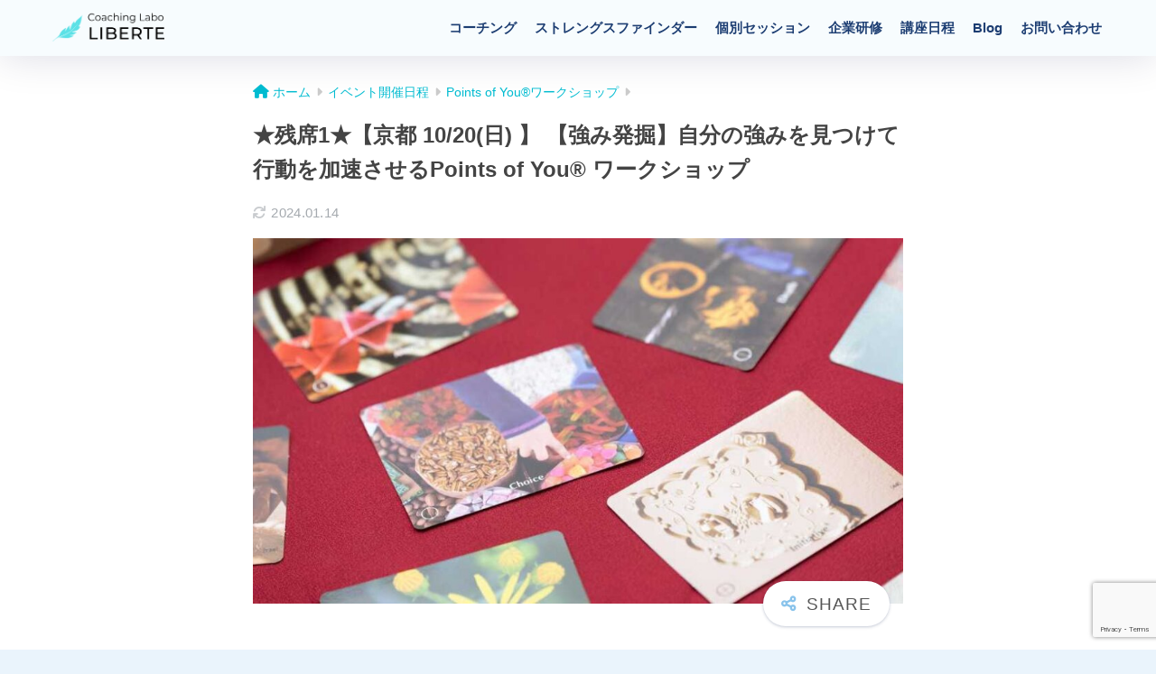

--- FILE ---
content_type: text/html; charset=utf-8
request_url: https://www.google.com/recaptcha/api2/anchor?ar=1&k=6Lds1zAqAAAAAG97oaqQnUq-oJ67ZjaJWQh_KuNG&co=aHR0cHM6Ly9jb2FjaC1saWJlcnRlLmNvbTo0NDM.&hl=en&v=PoyoqOPhxBO7pBk68S4YbpHZ&size=invisible&anchor-ms=20000&execute-ms=30000&cb=p7mgjetmlxja
body_size: 48441
content:
<!DOCTYPE HTML><html dir="ltr" lang="en"><head><meta http-equiv="Content-Type" content="text/html; charset=UTF-8">
<meta http-equiv="X-UA-Compatible" content="IE=edge">
<title>reCAPTCHA</title>
<style type="text/css">
/* cyrillic-ext */
@font-face {
  font-family: 'Roboto';
  font-style: normal;
  font-weight: 400;
  font-stretch: 100%;
  src: url(//fonts.gstatic.com/s/roboto/v48/KFO7CnqEu92Fr1ME7kSn66aGLdTylUAMa3GUBHMdazTgWw.woff2) format('woff2');
  unicode-range: U+0460-052F, U+1C80-1C8A, U+20B4, U+2DE0-2DFF, U+A640-A69F, U+FE2E-FE2F;
}
/* cyrillic */
@font-face {
  font-family: 'Roboto';
  font-style: normal;
  font-weight: 400;
  font-stretch: 100%;
  src: url(//fonts.gstatic.com/s/roboto/v48/KFO7CnqEu92Fr1ME7kSn66aGLdTylUAMa3iUBHMdazTgWw.woff2) format('woff2');
  unicode-range: U+0301, U+0400-045F, U+0490-0491, U+04B0-04B1, U+2116;
}
/* greek-ext */
@font-face {
  font-family: 'Roboto';
  font-style: normal;
  font-weight: 400;
  font-stretch: 100%;
  src: url(//fonts.gstatic.com/s/roboto/v48/KFO7CnqEu92Fr1ME7kSn66aGLdTylUAMa3CUBHMdazTgWw.woff2) format('woff2');
  unicode-range: U+1F00-1FFF;
}
/* greek */
@font-face {
  font-family: 'Roboto';
  font-style: normal;
  font-weight: 400;
  font-stretch: 100%;
  src: url(//fonts.gstatic.com/s/roboto/v48/KFO7CnqEu92Fr1ME7kSn66aGLdTylUAMa3-UBHMdazTgWw.woff2) format('woff2');
  unicode-range: U+0370-0377, U+037A-037F, U+0384-038A, U+038C, U+038E-03A1, U+03A3-03FF;
}
/* math */
@font-face {
  font-family: 'Roboto';
  font-style: normal;
  font-weight: 400;
  font-stretch: 100%;
  src: url(//fonts.gstatic.com/s/roboto/v48/KFO7CnqEu92Fr1ME7kSn66aGLdTylUAMawCUBHMdazTgWw.woff2) format('woff2');
  unicode-range: U+0302-0303, U+0305, U+0307-0308, U+0310, U+0312, U+0315, U+031A, U+0326-0327, U+032C, U+032F-0330, U+0332-0333, U+0338, U+033A, U+0346, U+034D, U+0391-03A1, U+03A3-03A9, U+03B1-03C9, U+03D1, U+03D5-03D6, U+03F0-03F1, U+03F4-03F5, U+2016-2017, U+2034-2038, U+203C, U+2040, U+2043, U+2047, U+2050, U+2057, U+205F, U+2070-2071, U+2074-208E, U+2090-209C, U+20D0-20DC, U+20E1, U+20E5-20EF, U+2100-2112, U+2114-2115, U+2117-2121, U+2123-214F, U+2190, U+2192, U+2194-21AE, U+21B0-21E5, U+21F1-21F2, U+21F4-2211, U+2213-2214, U+2216-22FF, U+2308-230B, U+2310, U+2319, U+231C-2321, U+2336-237A, U+237C, U+2395, U+239B-23B7, U+23D0, U+23DC-23E1, U+2474-2475, U+25AF, U+25B3, U+25B7, U+25BD, U+25C1, U+25CA, U+25CC, U+25FB, U+266D-266F, U+27C0-27FF, U+2900-2AFF, U+2B0E-2B11, U+2B30-2B4C, U+2BFE, U+3030, U+FF5B, U+FF5D, U+1D400-1D7FF, U+1EE00-1EEFF;
}
/* symbols */
@font-face {
  font-family: 'Roboto';
  font-style: normal;
  font-weight: 400;
  font-stretch: 100%;
  src: url(//fonts.gstatic.com/s/roboto/v48/KFO7CnqEu92Fr1ME7kSn66aGLdTylUAMaxKUBHMdazTgWw.woff2) format('woff2');
  unicode-range: U+0001-000C, U+000E-001F, U+007F-009F, U+20DD-20E0, U+20E2-20E4, U+2150-218F, U+2190, U+2192, U+2194-2199, U+21AF, U+21E6-21F0, U+21F3, U+2218-2219, U+2299, U+22C4-22C6, U+2300-243F, U+2440-244A, U+2460-24FF, U+25A0-27BF, U+2800-28FF, U+2921-2922, U+2981, U+29BF, U+29EB, U+2B00-2BFF, U+4DC0-4DFF, U+FFF9-FFFB, U+10140-1018E, U+10190-1019C, U+101A0, U+101D0-101FD, U+102E0-102FB, U+10E60-10E7E, U+1D2C0-1D2D3, U+1D2E0-1D37F, U+1F000-1F0FF, U+1F100-1F1AD, U+1F1E6-1F1FF, U+1F30D-1F30F, U+1F315, U+1F31C, U+1F31E, U+1F320-1F32C, U+1F336, U+1F378, U+1F37D, U+1F382, U+1F393-1F39F, U+1F3A7-1F3A8, U+1F3AC-1F3AF, U+1F3C2, U+1F3C4-1F3C6, U+1F3CA-1F3CE, U+1F3D4-1F3E0, U+1F3ED, U+1F3F1-1F3F3, U+1F3F5-1F3F7, U+1F408, U+1F415, U+1F41F, U+1F426, U+1F43F, U+1F441-1F442, U+1F444, U+1F446-1F449, U+1F44C-1F44E, U+1F453, U+1F46A, U+1F47D, U+1F4A3, U+1F4B0, U+1F4B3, U+1F4B9, U+1F4BB, U+1F4BF, U+1F4C8-1F4CB, U+1F4D6, U+1F4DA, U+1F4DF, U+1F4E3-1F4E6, U+1F4EA-1F4ED, U+1F4F7, U+1F4F9-1F4FB, U+1F4FD-1F4FE, U+1F503, U+1F507-1F50B, U+1F50D, U+1F512-1F513, U+1F53E-1F54A, U+1F54F-1F5FA, U+1F610, U+1F650-1F67F, U+1F687, U+1F68D, U+1F691, U+1F694, U+1F698, U+1F6AD, U+1F6B2, U+1F6B9-1F6BA, U+1F6BC, U+1F6C6-1F6CF, U+1F6D3-1F6D7, U+1F6E0-1F6EA, U+1F6F0-1F6F3, U+1F6F7-1F6FC, U+1F700-1F7FF, U+1F800-1F80B, U+1F810-1F847, U+1F850-1F859, U+1F860-1F887, U+1F890-1F8AD, U+1F8B0-1F8BB, U+1F8C0-1F8C1, U+1F900-1F90B, U+1F93B, U+1F946, U+1F984, U+1F996, U+1F9E9, U+1FA00-1FA6F, U+1FA70-1FA7C, U+1FA80-1FA89, U+1FA8F-1FAC6, U+1FACE-1FADC, U+1FADF-1FAE9, U+1FAF0-1FAF8, U+1FB00-1FBFF;
}
/* vietnamese */
@font-face {
  font-family: 'Roboto';
  font-style: normal;
  font-weight: 400;
  font-stretch: 100%;
  src: url(//fonts.gstatic.com/s/roboto/v48/KFO7CnqEu92Fr1ME7kSn66aGLdTylUAMa3OUBHMdazTgWw.woff2) format('woff2');
  unicode-range: U+0102-0103, U+0110-0111, U+0128-0129, U+0168-0169, U+01A0-01A1, U+01AF-01B0, U+0300-0301, U+0303-0304, U+0308-0309, U+0323, U+0329, U+1EA0-1EF9, U+20AB;
}
/* latin-ext */
@font-face {
  font-family: 'Roboto';
  font-style: normal;
  font-weight: 400;
  font-stretch: 100%;
  src: url(//fonts.gstatic.com/s/roboto/v48/KFO7CnqEu92Fr1ME7kSn66aGLdTylUAMa3KUBHMdazTgWw.woff2) format('woff2');
  unicode-range: U+0100-02BA, U+02BD-02C5, U+02C7-02CC, U+02CE-02D7, U+02DD-02FF, U+0304, U+0308, U+0329, U+1D00-1DBF, U+1E00-1E9F, U+1EF2-1EFF, U+2020, U+20A0-20AB, U+20AD-20C0, U+2113, U+2C60-2C7F, U+A720-A7FF;
}
/* latin */
@font-face {
  font-family: 'Roboto';
  font-style: normal;
  font-weight: 400;
  font-stretch: 100%;
  src: url(//fonts.gstatic.com/s/roboto/v48/KFO7CnqEu92Fr1ME7kSn66aGLdTylUAMa3yUBHMdazQ.woff2) format('woff2');
  unicode-range: U+0000-00FF, U+0131, U+0152-0153, U+02BB-02BC, U+02C6, U+02DA, U+02DC, U+0304, U+0308, U+0329, U+2000-206F, U+20AC, U+2122, U+2191, U+2193, U+2212, U+2215, U+FEFF, U+FFFD;
}
/* cyrillic-ext */
@font-face {
  font-family: 'Roboto';
  font-style: normal;
  font-weight: 500;
  font-stretch: 100%;
  src: url(//fonts.gstatic.com/s/roboto/v48/KFO7CnqEu92Fr1ME7kSn66aGLdTylUAMa3GUBHMdazTgWw.woff2) format('woff2');
  unicode-range: U+0460-052F, U+1C80-1C8A, U+20B4, U+2DE0-2DFF, U+A640-A69F, U+FE2E-FE2F;
}
/* cyrillic */
@font-face {
  font-family: 'Roboto';
  font-style: normal;
  font-weight: 500;
  font-stretch: 100%;
  src: url(//fonts.gstatic.com/s/roboto/v48/KFO7CnqEu92Fr1ME7kSn66aGLdTylUAMa3iUBHMdazTgWw.woff2) format('woff2');
  unicode-range: U+0301, U+0400-045F, U+0490-0491, U+04B0-04B1, U+2116;
}
/* greek-ext */
@font-face {
  font-family: 'Roboto';
  font-style: normal;
  font-weight: 500;
  font-stretch: 100%;
  src: url(//fonts.gstatic.com/s/roboto/v48/KFO7CnqEu92Fr1ME7kSn66aGLdTylUAMa3CUBHMdazTgWw.woff2) format('woff2');
  unicode-range: U+1F00-1FFF;
}
/* greek */
@font-face {
  font-family: 'Roboto';
  font-style: normal;
  font-weight: 500;
  font-stretch: 100%;
  src: url(//fonts.gstatic.com/s/roboto/v48/KFO7CnqEu92Fr1ME7kSn66aGLdTylUAMa3-UBHMdazTgWw.woff2) format('woff2');
  unicode-range: U+0370-0377, U+037A-037F, U+0384-038A, U+038C, U+038E-03A1, U+03A3-03FF;
}
/* math */
@font-face {
  font-family: 'Roboto';
  font-style: normal;
  font-weight: 500;
  font-stretch: 100%;
  src: url(//fonts.gstatic.com/s/roboto/v48/KFO7CnqEu92Fr1ME7kSn66aGLdTylUAMawCUBHMdazTgWw.woff2) format('woff2');
  unicode-range: U+0302-0303, U+0305, U+0307-0308, U+0310, U+0312, U+0315, U+031A, U+0326-0327, U+032C, U+032F-0330, U+0332-0333, U+0338, U+033A, U+0346, U+034D, U+0391-03A1, U+03A3-03A9, U+03B1-03C9, U+03D1, U+03D5-03D6, U+03F0-03F1, U+03F4-03F5, U+2016-2017, U+2034-2038, U+203C, U+2040, U+2043, U+2047, U+2050, U+2057, U+205F, U+2070-2071, U+2074-208E, U+2090-209C, U+20D0-20DC, U+20E1, U+20E5-20EF, U+2100-2112, U+2114-2115, U+2117-2121, U+2123-214F, U+2190, U+2192, U+2194-21AE, U+21B0-21E5, U+21F1-21F2, U+21F4-2211, U+2213-2214, U+2216-22FF, U+2308-230B, U+2310, U+2319, U+231C-2321, U+2336-237A, U+237C, U+2395, U+239B-23B7, U+23D0, U+23DC-23E1, U+2474-2475, U+25AF, U+25B3, U+25B7, U+25BD, U+25C1, U+25CA, U+25CC, U+25FB, U+266D-266F, U+27C0-27FF, U+2900-2AFF, U+2B0E-2B11, U+2B30-2B4C, U+2BFE, U+3030, U+FF5B, U+FF5D, U+1D400-1D7FF, U+1EE00-1EEFF;
}
/* symbols */
@font-face {
  font-family: 'Roboto';
  font-style: normal;
  font-weight: 500;
  font-stretch: 100%;
  src: url(//fonts.gstatic.com/s/roboto/v48/KFO7CnqEu92Fr1ME7kSn66aGLdTylUAMaxKUBHMdazTgWw.woff2) format('woff2');
  unicode-range: U+0001-000C, U+000E-001F, U+007F-009F, U+20DD-20E0, U+20E2-20E4, U+2150-218F, U+2190, U+2192, U+2194-2199, U+21AF, U+21E6-21F0, U+21F3, U+2218-2219, U+2299, U+22C4-22C6, U+2300-243F, U+2440-244A, U+2460-24FF, U+25A0-27BF, U+2800-28FF, U+2921-2922, U+2981, U+29BF, U+29EB, U+2B00-2BFF, U+4DC0-4DFF, U+FFF9-FFFB, U+10140-1018E, U+10190-1019C, U+101A0, U+101D0-101FD, U+102E0-102FB, U+10E60-10E7E, U+1D2C0-1D2D3, U+1D2E0-1D37F, U+1F000-1F0FF, U+1F100-1F1AD, U+1F1E6-1F1FF, U+1F30D-1F30F, U+1F315, U+1F31C, U+1F31E, U+1F320-1F32C, U+1F336, U+1F378, U+1F37D, U+1F382, U+1F393-1F39F, U+1F3A7-1F3A8, U+1F3AC-1F3AF, U+1F3C2, U+1F3C4-1F3C6, U+1F3CA-1F3CE, U+1F3D4-1F3E0, U+1F3ED, U+1F3F1-1F3F3, U+1F3F5-1F3F7, U+1F408, U+1F415, U+1F41F, U+1F426, U+1F43F, U+1F441-1F442, U+1F444, U+1F446-1F449, U+1F44C-1F44E, U+1F453, U+1F46A, U+1F47D, U+1F4A3, U+1F4B0, U+1F4B3, U+1F4B9, U+1F4BB, U+1F4BF, U+1F4C8-1F4CB, U+1F4D6, U+1F4DA, U+1F4DF, U+1F4E3-1F4E6, U+1F4EA-1F4ED, U+1F4F7, U+1F4F9-1F4FB, U+1F4FD-1F4FE, U+1F503, U+1F507-1F50B, U+1F50D, U+1F512-1F513, U+1F53E-1F54A, U+1F54F-1F5FA, U+1F610, U+1F650-1F67F, U+1F687, U+1F68D, U+1F691, U+1F694, U+1F698, U+1F6AD, U+1F6B2, U+1F6B9-1F6BA, U+1F6BC, U+1F6C6-1F6CF, U+1F6D3-1F6D7, U+1F6E0-1F6EA, U+1F6F0-1F6F3, U+1F6F7-1F6FC, U+1F700-1F7FF, U+1F800-1F80B, U+1F810-1F847, U+1F850-1F859, U+1F860-1F887, U+1F890-1F8AD, U+1F8B0-1F8BB, U+1F8C0-1F8C1, U+1F900-1F90B, U+1F93B, U+1F946, U+1F984, U+1F996, U+1F9E9, U+1FA00-1FA6F, U+1FA70-1FA7C, U+1FA80-1FA89, U+1FA8F-1FAC6, U+1FACE-1FADC, U+1FADF-1FAE9, U+1FAF0-1FAF8, U+1FB00-1FBFF;
}
/* vietnamese */
@font-face {
  font-family: 'Roboto';
  font-style: normal;
  font-weight: 500;
  font-stretch: 100%;
  src: url(//fonts.gstatic.com/s/roboto/v48/KFO7CnqEu92Fr1ME7kSn66aGLdTylUAMa3OUBHMdazTgWw.woff2) format('woff2');
  unicode-range: U+0102-0103, U+0110-0111, U+0128-0129, U+0168-0169, U+01A0-01A1, U+01AF-01B0, U+0300-0301, U+0303-0304, U+0308-0309, U+0323, U+0329, U+1EA0-1EF9, U+20AB;
}
/* latin-ext */
@font-face {
  font-family: 'Roboto';
  font-style: normal;
  font-weight: 500;
  font-stretch: 100%;
  src: url(//fonts.gstatic.com/s/roboto/v48/KFO7CnqEu92Fr1ME7kSn66aGLdTylUAMa3KUBHMdazTgWw.woff2) format('woff2');
  unicode-range: U+0100-02BA, U+02BD-02C5, U+02C7-02CC, U+02CE-02D7, U+02DD-02FF, U+0304, U+0308, U+0329, U+1D00-1DBF, U+1E00-1E9F, U+1EF2-1EFF, U+2020, U+20A0-20AB, U+20AD-20C0, U+2113, U+2C60-2C7F, U+A720-A7FF;
}
/* latin */
@font-face {
  font-family: 'Roboto';
  font-style: normal;
  font-weight: 500;
  font-stretch: 100%;
  src: url(//fonts.gstatic.com/s/roboto/v48/KFO7CnqEu92Fr1ME7kSn66aGLdTylUAMa3yUBHMdazQ.woff2) format('woff2');
  unicode-range: U+0000-00FF, U+0131, U+0152-0153, U+02BB-02BC, U+02C6, U+02DA, U+02DC, U+0304, U+0308, U+0329, U+2000-206F, U+20AC, U+2122, U+2191, U+2193, U+2212, U+2215, U+FEFF, U+FFFD;
}
/* cyrillic-ext */
@font-face {
  font-family: 'Roboto';
  font-style: normal;
  font-weight: 900;
  font-stretch: 100%;
  src: url(//fonts.gstatic.com/s/roboto/v48/KFO7CnqEu92Fr1ME7kSn66aGLdTylUAMa3GUBHMdazTgWw.woff2) format('woff2');
  unicode-range: U+0460-052F, U+1C80-1C8A, U+20B4, U+2DE0-2DFF, U+A640-A69F, U+FE2E-FE2F;
}
/* cyrillic */
@font-face {
  font-family: 'Roboto';
  font-style: normal;
  font-weight: 900;
  font-stretch: 100%;
  src: url(//fonts.gstatic.com/s/roboto/v48/KFO7CnqEu92Fr1ME7kSn66aGLdTylUAMa3iUBHMdazTgWw.woff2) format('woff2');
  unicode-range: U+0301, U+0400-045F, U+0490-0491, U+04B0-04B1, U+2116;
}
/* greek-ext */
@font-face {
  font-family: 'Roboto';
  font-style: normal;
  font-weight: 900;
  font-stretch: 100%;
  src: url(//fonts.gstatic.com/s/roboto/v48/KFO7CnqEu92Fr1ME7kSn66aGLdTylUAMa3CUBHMdazTgWw.woff2) format('woff2');
  unicode-range: U+1F00-1FFF;
}
/* greek */
@font-face {
  font-family: 'Roboto';
  font-style: normal;
  font-weight: 900;
  font-stretch: 100%;
  src: url(//fonts.gstatic.com/s/roboto/v48/KFO7CnqEu92Fr1ME7kSn66aGLdTylUAMa3-UBHMdazTgWw.woff2) format('woff2');
  unicode-range: U+0370-0377, U+037A-037F, U+0384-038A, U+038C, U+038E-03A1, U+03A3-03FF;
}
/* math */
@font-face {
  font-family: 'Roboto';
  font-style: normal;
  font-weight: 900;
  font-stretch: 100%;
  src: url(//fonts.gstatic.com/s/roboto/v48/KFO7CnqEu92Fr1ME7kSn66aGLdTylUAMawCUBHMdazTgWw.woff2) format('woff2');
  unicode-range: U+0302-0303, U+0305, U+0307-0308, U+0310, U+0312, U+0315, U+031A, U+0326-0327, U+032C, U+032F-0330, U+0332-0333, U+0338, U+033A, U+0346, U+034D, U+0391-03A1, U+03A3-03A9, U+03B1-03C9, U+03D1, U+03D5-03D6, U+03F0-03F1, U+03F4-03F5, U+2016-2017, U+2034-2038, U+203C, U+2040, U+2043, U+2047, U+2050, U+2057, U+205F, U+2070-2071, U+2074-208E, U+2090-209C, U+20D0-20DC, U+20E1, U+20E5-20EF, U+2100-2112, U+2114-2115, U+2117-2121, U+2123-214F, U+2190, U+2192, U+2194-21AE, U+21B0-21E5, U+21F1-21F2, U+21F4-2211, U+2213-2214, U+2216-22FF, U+2308-230B, U+2310, U+2319, U+231C-2321, U+2336-237A, U+237C, U+2395, U+239B-23B7, U+23D0, U+23DC-23E1, U+2474-2475, U+25AF, U+25B3, U+25B7, U+25BD, U+25C1, U+25CA, U+25CC, U+25FB, U+266D-266F, U+27C0-27FF, U+2900-2AFF, U+2B0E-2B11, U+2B30-2B4C, U+2BFE, U+3030, U+FF5B, U+FF5D, U+1D400-1D7FF, U+1EE00-1EEFF;
}
/* symbols */
@font-face {
  font-family: 'Roboto';
  font-style: normal;
  font-weight: 900;
  font-stretch: 100%;
  src: url(//fonts.gstatic.com/s/roboto/v48/KFO7CnqEu92Fr1ME7kSn66aGLdTylUAMaxKUBHMdazTgWw.woff2) format('woff2');
  unicode-range: U+0001-000C, U+000E-001F, U+007F-009F, U+20DD-20E0, U+20E2-20E4, U+2150-218F, U+2190, U+2192, U+2194-2199, U+21AF, U+21E6-21F0, U+21F3, U+2218-2219, U+2299, U+22C4-22C6, U+2300-243F, U+2440-244A, U+2460-24FF, U+25A0-27BF, U+2800-28FF, U+2921-2922, U+2981, U+29BF, U+29EB, U+2B00-2BFF, U+4DC0-4DFF, U+FFF9-FFFB, U+10140-1018E, U+10190-1019C, U+101A0, U+101D0-101FD, U+102E0-102FB, U+10E60-10E7E, U+1D2C0-1D2D3, U+1D2E0-1D37F, U+1F000-1F0FF, U+1F100-1F1AD, U+1F1E6-1F1FF, U+1F30D-1F30F, U+1F315, U+1F31C, U+1F31E, U+1F320-1F32C, U+1F336, U+1F378, U+1F37D, U+1F382, U+1F393-1F39F, U+1F3A7-1F3A8, U+1F3AC-1F3AF, U+1F3C2, U+1F3C4-1F3C6, U+1F3CA-1F3CE, U+1F3D4-1F3E0, U+1F3ED, U+1F3F1-1F3F3, U+1F3F5-1F3F7, U+1F408, U+1F415, U+1F41F, U+1F426, U+1F43F, U+1F441-1F442, U+1F444, U+1F446-1F449, U+1F44C-1F44E, U+1F453, U+1F46A, U+1F47D, U+1F4A3, U+1F4B0, U+1F4B3, U+1F4B9, U+1F4BB, U+1F4BF, U+1F4C8-1F4CB, U+1F4D6, U+1F4DA, U+1F4DF, U+1F4E3-1F4E6, U+1F4EA-1F4ED, U+1F4F7, U+1F4F9-1F4FB, U+1F4FD-1F4FE, U+1F503, U+1F507-1F50B, U+1F50D, U+1F512-1F513, U+1F53E-1F54A, U+1F54F-1F5FA, U+1F610, U+1F650-1F67F, U+1F687, U+1F68D, U+1F691, U+1F694, U+1F698, U+1F6AD, U+1F6B2, U+1F6B9-1F6BA, U+1F6BC, U+1F6C6-1F6CF, U+1F6D3-1F6D7, U+1F6E0-1F6EA, U+1F6F0-1F6F3, U+1F6F7-1F6FC, U+1F700-1F7FF, U+1F800-1F80B, U+1F810-1F847, U+1F850-1F859, U+1F860-1F887, U+1F890-1F8AD, U+1F8B0-1F8BB, U+1F8C0-1F8C1, U+1F900-1F90B, U+1F93B, U+1F946, U+1F984, U+1F996, U+1F9E9, U+1FA00-1FA6F, U+1FA70-1FA7C, U+1FA80-1FA89, U+1FA8F-1FAC6, U+1FACE-1FADC, U+1FADF-1FAE9, U+1FAF0-1FAF8, U+1FB00-1FBFF;
}
/* vietnamese */
@font-face {
  font-family: 'Roboto';
  font-style: normal;
  font-weight: 900;
  font-stretch: 100%;
  src: url(//fonts.gstatic.com/s/roboto/v48/KFO7CnqEu92Fr1ME7kSn66aGLdTylUAMa3OUBHMdazTgWw.woff2) format('woff2');
  unicode-range: U+0102-0103, U+0110-0111, U+0128-0129, U+0168-0169, U+01A0-01A1, U+01AF-01B0, U+0300-0301, U+0303-0304, U+0308-0309, U+0323, U+0329, U+1EA0-1EF9, U+20AB;
}
/* latin-ext */
@font-face {
  font-family: 'Roboto';
  font-style: normal;
  font-weight: 900;
  font-stretch: 100%;
  src: url(//fonts.gstatic.com/s/roboto/v48/KFO7CnqEu92Fr1ME7kSn66aGLdTylUAMa3KUBHMdazTgWw.woff2) format('woff2');
  unicode-range: U+0100-02BA, U+02BD-02C5, U+02C7-02CC, U+02CE-02D7, U+02DD-02FF, U+0304, U+0308, U+0329, U+1D00-1DBF, U+1E00-1E9F, U+1EF2-1EFF, U+2020, U+20A0-20AB, U+20AD-20C0, U+2113, U+2C60-2C7F, U+A720-A7FF;
}
/* latin */
@font-face {
  font-family: 'Roboto';
  font-style: normal;
  font-weight: 900;
  font-stretch: 100%;
  src: url(//fonts.gstatic.com/s/roboto/v48/KFO7CnqEu92Fr1ME7kSn66aGLdTylUAMa3yUBHMdazQ.woff2) format('woff2');
  unicode-range: U+0000-00FF, U+0131, U+0152-0153, U+02BB-02BC, U+02C6, U+02DA, U+02DC, U+0304, U+0308, U+0329, U+2000-206F, U+20AC, U+2122, U+2191, U+2193, U+2212, U+2215, U+FEFF, U+FFFD;
}

</style>
<link rel="stylesheet" type="text/css" href="https://www.gstatic.com/recaptcha/releases/PoyoqOPhxBO7pBk68S4YbpHZ/styles__ltr.css">
<script nonce="68oLWQAjGX_tNahdPtc8DA" type="text/javascript">window['__recaptcha_api'] = 'https://www.google.com/recaptcha/api2/';</script>
<script type="text/javascript" src="https://www.gstatic.com/recaptcha/releases/PoyoqOPhxBO7pBk68S4YbpHZ/recaptcha__en.js" nonce="68oLWQAjGX_tNahdPtc8DA">
      
    </script></head>
<body><div id="rc-anchor-alert" class="rc-anchor-alert"></div>
<input type="hidden" id="recaptcha-token" value="[base64]">
<script type="text/javascript" nonce="68oLWQAjGX_tNahdPtc8DA">
      recaptcha.anchor.Main.init("[\x22ainput\x22,[\x22bgdata\x22,\x22\x22,\[base64]/[base64]/[base64]/[base64]/[base64]/UltsKytdPUU6KEU8MjA0OD9SW2wrK109RT4+NnwxOTI6KChFJjY0NTEyKT09NTUyOTYmJk0rMTxjLmxlbmd0aCYmKGMuY2hhckNvZGVBdChNKzEpJjY0NTEyKT09NTYzMjA/[base64]/[base64]/[base64]/[base64]/[base64]/[base64]/[base64]\x22,\[base64]\x22,\[base64]/CsUDCjsKWwrUdwrHDmnfCtlJvwoQUw7TDvBI9woQrw43Cl0vCvRZvMW59Yzh5wr7Ct8OLIMKbbCABacODwp/CmsO0w4fCrsOTwocFPSnDvhUZw5AtV8OfwpHDiVzDncK3w600w5HCgcKnUgHCtcKkw4XDuWkFEnXChMOuwpZnCG54dMOcw4TCgMOTGEcJwq/Cv8OXw5zCqMKlwowxGMO7RsOaw4Mcw73Dpnx/dg5xFcOGfmHCv8OwXmB8w5PCgsKZw55vHwHCoi7Cq8OlKsOCUxnCny9qw5ggGkXDkMOaesKDA0xETMKDHFZTwrI8w5LCtsOFQyvCjWpJw6nDhsOTwrMJwo3DrsOWwofDi1vDsQRZwrTCr8OCwrgHCV9fw6Fgw7YHw6PCtn5haVHCsQbDiThBHBw/G8OOW2krwoV0fz5HXS/[base64]/w5d+W8KTwq8WwqPDqSUHKcOvFTtPYcOfwpLDphBawo1FE0fDsSTCpBzCsGbDm8KBaMK1wpUnDTBPw55kw7hCwop7RmbCiMOBTjPDkSBIMcK7w7nCtTNxVX/DlDbCncKCwpMhwpQMCg5jc8KVwptVw7VRw4NueQgbUMOlwp1Pw7HDlMOdFcOKc2J5asO+Dyl9fAHDj8ONN8OsNcOzVcKPw6LCi8OYw5Uyw6Atw4XConRPfVBiwpbDsMKhwqpAw5g9THQVw6vDq0nDuMOGfE7Cv8O1w7DCtCTCpWDDl8KOOMOcTMODUsKzwrFvwqJKGn/Cn8ODdsO4FzRaSsKCPMKlw6rCisOzw5NNTnzCjMOlwo1xQ8Kvw63DqVvDr0xlwqkJw4I7wqbCgWpfw7TDkXbDgcOMSEMSPGclw7/Di2Yaw4pLBjIrUAVCwrFhw7HCrwLDsxjCjUt3w5k2wpA3w4x/X8KoE0fDlkjDpsKiwo5HJ2Nowq/[base64]/CmMOvemHCs8K4w6/Dth7DtsOsw7/CkcKGX8KJw5fDhB8OH8KXwodZN043wqjDvTDDgi8iJGLClRvCv3F/YcOzOykKwqULw5l4wq/CujTDuSbCrsOEQ1hrZsO+Xk3DmEU7EGUGwrfDtsOAAj9ffcK/acKFw5oTw4bDnMOiwqFdYXo9CWxdLcKRU8K9U8OvFh/DikbDhHHCnWtmMAUXwocvMVLDkm8qf8KjwpkDdcKyw6ZIwqhCw7jCksKjwpnDhDrDkkvClDVvw5wowrvDosKzw5bCvzgkwqDDuEDCt8KswrE6w7XDoEjDqAtgbDEfFS/DnsKbwqxxw73DkxPDv8Obwpg7w4zDlcKVAsKZLcOxGDvCiXYfw6jCsMOOwpzDhMOvQsKpJiRDw7dQBhTDhcO0wqE9wpzDiGjDmUTCjsOQSMOkw54Gwo5zW0zCmE7DhRYVTBLCqSPDncKdGDLDqlt/w6/CjsONw6DDjHRkw6MTP0/ChA54w5HDisO5BcO2bTtpIVvCpgvCr8O+woPDpcK0wpPDncOBwqYnwrbDo8KvAS5nw4ISwrnCm1/Dm8ORw4d9RsOLw5Y2D8K/w6JXw6sSel/DusKUA8OrTsKBwqrDtcOWw6VzfGM7w4nDoGdnQ3rCnMOLKBJtwp/[base64]/[base64]/CncO9wq7DskI8wo89FQfCqwRAwp7CrMOzcw3ClcORPwXCgTjDr8OTw5jCr8OzwqTDs8KeCzLCpMKdFBMGGMKfwoLDlzY+aVQrNMKNL8KBNFrCi3TCpcO0XCLCg8KdacO5fsKrwqJJLsOATMO/OBRyScKMwq1FTVXCocO7csOcGcOZX2zDvcOOw6TDssKCHGPCtjVRw6l0w4/Dn8KfwrVKwrYXwpTCvcOmw652w4EDw5tYw47Co8Kiw4jDsBDCkMKkEj3Diz3Cp0XDmHjCm8OiF8K5Q8OQw6rDqcKHZVHDs8O/w5hiM2rCpcKjTMKxBcOlSsOzaEDCrQnCqwbDvXAdJXQDRXY/w7gpw5PCmFXCmcKuUzMFOCPDgMKZw700w5JpTxjCvsOgwpzDmcOow5bChijCvcKKw4YPwoHDjsKiw45pIyTDqcOOQsKkM8OnbcKaCMOwW8KcckF9VQXDimXCoMOvQkjCjMKLw5XDg8OHw5TCuiXCsAAGw4XCtFxtfB7DoFAxw5TCuG7Dsz8BYiLDlh8/LcKCw6EfBFHCrcKuNMOSw4HClsKIwojDrcOnwqwiw5powrHCsn8ICkYqfcKCwpdOw6Zwwo4ow6rCn8OUAMKiC8OgUFZSb1omwppiCsKWCsOFcsOZw7oqw4cdw7TCshBlQ8O9w7TCmcOswoAfwpXCnVXDkMKCa8K8Bmw1c2LCvsOdw5rDrsOZwqTCrSPDkn0QwpY4SsK/wrfDhCrCg8K5U8KtVBbDpsOFUmV6woPDssKwHhPCmBEOwqbDkFEqFHV/[base64]/w4kTw6nCncOaMErCvsOnw658woB8w4nCnsOjMn92QMOxC8KQTlfDg1jDv8KCwoY8wqxewprCn2okMHTCrcKawpXDuMK/w6PCtCc2OVUAw4Uiw53CvUdSCnzCsmDDpsOcw4rDsD/CnsOsEj7CksK6XB7Dh8O/wpYAdsOMw6vCkVTCosOPOsKhJ8ORwovDoxTCisKIb8KOw4LCjRl5w7Z5SsO4wr7DmX0BwpJiwqbCnHfDkiJXw4vCpm3CgghXQcOzIkjCmF1BF8K/CXsmDsKsLMK+cVTDkgHCjcKAdFp5wqpSwpUiRMKMw7HCqcOeUVXCsMO9w5Iuw4kzwp5AUxzCu8OawrlEw6XDoSLDug7ChcO7YMO7Cwk/[base64]/CjzjDo8OeB0jCjsKHV2nDkcOqEsKIacKaI8O5wp/CngzDp8Opw5UlE8KiKcOUGEMURcOmw5/Dq8KPw74dwqPCrTnCnsOcAyjDhsKyT15iwoDDiMKIwrxFwqfCsy3CpMO2w4FdwrPCn8KJHcK0w5s3WXorAC7DsMKjBsORwqjCpifCnsKowqnDpsOkwq/DpS55K3rCtFXCul0VWRNBwpFwTcKZJApfw7fDvT/DknnCvcKkGMKIwrQRZcO/[base64]/DnAnCiMOKw7/DumsRwppRe8OywqrDlMKRU8Oow5xXw6zDs0dyJHEURF1oNEHDvMO+wopzbFLDhMONMyDCmk9Lwq3DncOawo/[base64]/[base64]/PsOTwpRXw7oYw6PCsnPCr8Knw7cRKUBfwroww4Q8wqxoD3YewqfDs8KlHcONwr/Chnkdw6IIGgI3w7jCqMK8wrUQw4bDg0JUw4XDh194FMOVEcKJwqTCizJEwo7CrWgJImLDuTQJw4JGw4rDhBc+wq8zOlLCiMKJwr3Dp1bDtsODw6kOXcKuM8KueUl4wpDDjSbDs8KBfj1GVz4ZYWbCrTYiX3A/w7EkCAxPWsOOw65ywq7DgcOdwoHDusOIWAoNwqTCpMOjOEInw7TDnUcUdMOSGXR8GgnDtsOOw73ClsOfQMOuDEM9w4RRUgfCmcO+W3nCn8OlEMK0ak/CkcKyNiUPIsOZZ2nCucOBPsKfwr/[base64]/CnAvDoMOEw4TCh1w9GVU/fT5rE8OzO1QYSgR9DyPCvjbDsGF0w4/DsTI7IcKhw7MfwqHCiT7Dgw/DvMKswrl4Dl4vUsO2EBnCgsOxIwLDnsOAw55PwrQKAcO4w49uf8O+NTBnW8KVwqvCqRA7w77CrzXCvkjDqkXCn8O4wqlLwonCtS/DiHdhw40Iw5/DrMOkwrJTWEjDl8OZKTNrECNnwoEzD23Cp8K/Q8K5NDxXwoBEw6cyKMK2TMOxw7/DksOfw7nDggd/W8K2RWbDhHtWEFUIwoh7YUsLVsKaDmlfV0tOfUBhRhkpNsO5AE95wpLDrkjDhMKjw7cSw5bDqx7Col5iZ8K2w73Dhl89IcK8NU3CucOWwqk1w7rCsi4EwpfCn8OSw6zDncOnY8KRwobDmw5MM8OtwoRKwokmwqVFKWkhAWI8KMKqwrPDgMKKP8KzwqXClm15w5/DjF9Kwr4Nw508w519SsOvP8Kxwqk2YsKZwogSZWNcwpQpF01Rw503GsOLwrfDpxPDr8KIwpHDvxDCgifCg8OOJcOQaMO2woQ/w7M9EcKGwpRXRMKzw64jw4LDrjnDi2RrTBzDpDkiGcKBwqbCicOoXV/CtF9swpcOw6E2wp7ClyMLVi3Cp8OOwo4awrnDm8Kowp1LT0olwqzDhsOvwovDncKxwoo3fsKpw7nDsMO8TcOaJcOiDwF3AcOMw5LCgik8wrzDmnoTw5RIw6LCsj8KQ8KFHcKYb8OXZ8Ozw7UmCMOBFBbCrMOdDsKuw78/XHvCisKUw7vDqgnDr1Y6ZEZhI3AIwrPCuFzDuzTDlsOma0jDkAbCsUnCtxPCq8KowrESw6c1U0IiwrnCu3kIw6jDk8KFwrrDo1QHw5DDl1VzflhIwr1abcKZwpHDqkXDgF/DgMOBw4IOwqhCcMOLw43CvCofw4h5DkoBwpFvJTURTmxdwp9QcsKQTsKHB25RVsKqZBLDqGHCkgPDu8KxwqfCgcKswqJuwrYbQ8ObU8O6NzoHwrkPwq5NJU3CscOlNgUgwrzDuE/CigTCtxzCiC7DscOiw5FOwrIOw49zakTCj0DDi2rDssObdngpLsOJAkIefVLDjGswCjbDkn1PM8ORwoIVNyUXU2zDs8KTAFUjwqHCti3DsMKtwq8bGFfCksOlKX/CpiAUX8KydEAMwp7DiGfDrMKfw6Z0w4IvP8OJVHzCkcKcwo5sU3/Dp8KTdiXDocK+ecOBwpjCrhcHwr/DvXUFw45xJ8OpCRPCnWjDok7CnMKPNMOVwqobW8OeMsO2AMOEMcKReljDrGRFfsKZTsKeWQ4uw5DDicO1wo4NAcOETVLDu8OKw7/CgwEAfsOpw7ddwrR5wrHCtWkTTcKswqFJQ8OXwokWCEdUwq3ChsKhTsKQw5bCjsOAJsKSKR/DmcOCwqR6wpfDusKowoLDu8K/FMORB1gmw4AUOsK9eMOWMDQWwqZzEw/DjWIsGW0pw6DCjcOhwpp8woXDm8OkBiPCqz/CksKPFsOpwpnCqW/Ch8OWL8ONHcKLanJ0w4A+RMKVPsO0McK1wqjDmy7DoMOCw5M0OsKzIEPDuhxawpULaMO+CShZRMOrwrFReAHCvGTDuyPCrhPCqVNHwqQow4fDmyXCpg8nwpZww7fCmRbDucO5cnnCrA7ClMO/wpTDuMKRVUPDpMKkwqcJwo/Do8Krw7XDtCZsGT8Yw7Niw7gpASfDjhtdwrHCksKsFxJWXsK7wq7ClyY8woRsAMK2wro8G3LColnCm8O+ZMOVCmsyKMOUwqtvwprDhh96ViMAOiZJwpLDi200w5o1wo1lPV/DscOOwqbCowYfQcKRLcKvwrcYAXsEwp5KHMKnVcKRe2ppAS7CtMKHw7/[base64]/[base64]/CosOvHMOTIjPDusKJEMOwRS3CtsK3wod4wp/DvcOZw7XDpDzCoFrDqsK/ewvDslrDtHF6wq7CvcOywr8PwrDCicKUBMK+wr7DiMKnwr9vK8Ozw4LDnirCgnzDsA/[base64]/[base64]/Ck8K8X8O/Ok0QMzPDhiBZwqNTw6PDhyvDiQQRwrvDrMKAa8KvI8KJw4jCncKYw41rX8OWN8KoJXrCiAbDgHMRCj/CjMO+woM8LEZ2wrrCt08uVR7Ctm0YD8KZUH1ww73Cp3LComEpwr9vwq8LNQvDusKlAG8nARVcw5zDl0B3wo3DtcOlWS/Cg8ORw4HCiHLCl0TCicKxw6fCkMKUwpZLZ8ORwqjDlmbClwPDtWbCrzpJwq9Hw5TDlS/ClhQXE8KgXsOvwoNIw44wGTzCnUtmwqtzXMK9PgsbwronwrEIw5Nfw7bCn8O/w7/CucKmwpwOw6trw6LClMKhAjLClsOdbsO3wpBAT8Kkflwrw6J8w6nCkcK7CSt/wogJw7rChUNkwrpJWgMFIMKFLBfCmsOvworDrWDCojUrRSUoBMKFQsOWw6TDuTsccADCrsOpMcKyR35zVh43w6jDjlIRTykkw7rDusKfw4BrwpvConE4ZFoqw4nDonYAwp3CpsKTw5kew6x3HU/CqMOOc8OXw6QgPsKJw4ZLXyjDpcOQTMO4RsOrIAzCuGnCpibDg3zDvsKKOcKkIcOhAV/[base64]/DssKFw4jDnsO/XSPDs8OSw47DqSfCtMK9U2vClixbw43Cv8KQwqo6HcKkw73CjH9Ow5R3w6DDncOvN8OHKh7Cp8OJdFTDm3xRwqTDsBwzwppxw4UlY27DmWRnw5FUwo8fwoV5wpVawrdkF3PCshHCqsK9w6vDtsOewp0Owpl/wpwQwobDpMOxADMzw6A8woYMwonCjRnDlMOKeMKaDnDCly9kW8KYBVZKWMOwwrfDtj3DkSgQw7Y2wozDp8KVw44YXMKVwq5Rw4tTdBESw4o0fmBJwqvDs1TDl8KZJMOzDMKiB30ZAgZzwrTDjcO1woREAMO8wrwywoQ1w7/Cu8KEMyVCc3zCt8OcwoLClmjDtMOxCsKdGcOZRSLCkcOvZ8OWGcKHXinDihAuSl3CrsOkFcKIw4XDp8KSMsOjw7EIw6k8wrrDtAJiaTDDp3PCrC9FD8OfVsKOUMOzDMK+NcO/[base64]/PCjCnsOgwozDg8K4w7cqM8Ktwq1gZsKID8O2AsOZw5vDs8KPDXXCiT1SGFkUwp8tRcOxVGJxZcOdwrTCr8OTwrJZPMOpwoTDujcmwrPDgMOXw5zDu8KBwot8w5/CvXTDrQ3DpcKbwqnCuMO+w4nCo8OMwpXDi8KfRkAqHcKTwoprwq05aUTCjHrCj8K/wpnDm8OCMcKcwp7Dn8OGBFV0Ug4zWcKkbsOOw4bDr0nCpjoPwrzCpcKYw6bDhQ7Dp3XCnx3CiljCiWAXw5wVwqMrw75WwoDCnRcYw5Rcw7fDv8OUBMK+w7whVcO2w4nDt2bDmGB+b3xJLMOBfkzCmMKvw6F1RArCsMKdKMOSKRNzwrhCQXI/JB8xwplKR3w4w74uw59qE8Oqw7tSVcOgwpnCr1Vca8Kzwr3Ct8ObV8OyYsO6bUvDuMK/wrM3w7pCwppTaMOGw7VIw6rCjcKdFsKnHgDCksKtwpDDmcK5NMObCsOAw7BIwq8hYRtrwo3DkcKCw4PCvWnCm8OSwqdVwprDuDXDkzBJDcOzwrXDiBNZAX3CvGcmKMKIIMKkJcKjFFrDnz5Rwq/DvcOzFU7Dvlw0fMOcAMKywokmYl7DljZMwonCozpJwpzDjhkoU8KnFcOxEGTCscOAwqjDr3/Dh1gBPsOfw7jDt8OIFBzCqsKSDMOew64rWF3DgXMNw4/[base64]/CmAsfcMOzWGLCnWjCksKhdx/Dh2BHdkFuW8KaIhRBwq8BwrjDplhmw4nDmMKYw63CqidkCMKMw5bDusKDwqp/woQ6CGwSSiXCtx/[base64]/CqMO1Q8K3EEMJw5lWw7U3wpfChMOiwqBTWn7CvsKKwrwlIhVvwr01KsK4RTjCr3RkfHdew5RuesOtTcOJw4ZVwoYAA8OXfipJw69kwrDDlcOtfTRUw6TCpMKHwpzCqMO4F1HDkkQRw6fCjSkieMOtIHIXambDhwLCkgBkw5UrZ19jwq1WTcOMVmV/w5vDuHTDvsKaw6tTwqfCtcO2wofCtz87NcKDwp/CrsKiP8K0dxrCpwnDs2DDnMO1dsOuw4s/wrbCqDVEwrFMwrzChzsAw6LCslbDqcOdwqbDrcKqIcKgX3l/w7nDujF5EcKPw4sAwpt2w7l4azsUV8KKw5hWBS1+w6dPw4/DmHgCcMOzXT0WJ27CpwTDpCF/wplxw5XCssKoCcK+dk8aasK/[base64]/Cj3IKdcOnwqR6VcO+XHxewpoOVMK4ZcKTUcOeCWoYw5kqwrfDk8OzwqXDu8OMwoVqwrzCssK9bcOQfcOJBXfCnn7DlG/CslQgwpDDrcOqwpYHwovCq8KYHsOjwqtyw57DisKiw6vDhcKlwpvDpVLClyvDkVxoAcK0N8O3MCZqwo1vwqZgwoDDqcODHFvDsEp4OcKOHBnClz0NGMOkwpfCh8KjwrDCq8OGNW/DjMKTw7ZXw6XDv1/[base64]/[base64]/Ci05pFwbClcKgw7cDU8Kaw7LDg8KeXcKiwqRbXQ/CmRXCmzpKwpfCp3UQd8K7NEbDtCllw7JadMKdN8O3P8KldxkJwqAvw5Bow6sXwoE0w4TDjBcCbnU1D8Kqw7B9FMOlwp/DhcKiPsKJw6fCpVBKAcOUQsKQfV7Dng5UwotJw7TCkGh/fR8Iw6LCpGEEwp52AMOnAcOJG2ItDT54wpTCpXB1wpXCkUrCq0fDkMKEcH3Cpn9BB8Oiw49pw54vXcOPTmxeTsOYXsKHw757w4YufChFasOdw4vChsOuLcKzKzDDoMKbBMKOwo/DjsOLw50Kw77DhMO0wrhuKTEjwpnDncO+ZVzDuMO5T8OPwrUtGsONe1ZbT23DncOxd8K+wrvDmsO6eHPCgwnDlW7CpDBCHMKSK8Ogw4/DmMKxwoodwq98RTt7FMOXw44sE8OeCFDCmcOxLVfDsA1EXEhcdnDDpcKkw5c5TyzDisK/cWPCizHClcKNw58kdsOQwrLDg8KebcOQK0jDiMKJwoYBwo3CjcKYw6LDk1/DgGkpw4QTwoMZw5PDgcKxwqHDpsOhZsKPK8K2w5dowqLDlsKKwrhXw7/CuigdDMOGSMKZcgjCnMOiCnPClMOzwpQxw5F9wpIlH8ORdsKyw7oSwoTCsU7CicKLwo3CksK2ExAjwpE+YsKGKcKhWsK4MsO/[base64]/CvsO8w6RcOMOfe8OMwqLCrwPCgsOvw7IbOhc0f27Ck8K+QG4KLMKadWzCjsKrwpjDiwNPw7XDq1vDkHPCtB9XDMK+wrHCrF5owpLCgQpgwoPCoEPCq8KMLkQKwoPDo8Kqw5LDmlXCvcORRcOyeTBUG30CZsO6wo/Cl0Z7eUTDp8OjwpfDr8KkfcK2w79bdAnCuMOGeg4awrzCk8O0w4Rww5sUw4DCiMKlaF8AKsOIG8Otw5jClcOWXcOOw6IhJ8KxwqHDkSdpLcKTc8K0NcO0M8O/GSnDr8KNUlpyIRxIwqxqGSdadsKywqAcXRBHwpwQw63CtF/[base64]/[base64]/w4jCs8O+KFIvQcONwrjCvk1RwpbCnh/[base64]/CgsOOc8OoworDhwt9w4R0HsOfwpNzfF/CncKdWsO7wqwgwoB4XHMgCcKhw6zDqMOiQsK/[base64]/EsKYwr/DmsObJi4aDULCt1nCgnzCnUIcGsOkXMOzeTTDtGLDg3zCkWPCjMK3c8OUwpDCrcOfwqB2JDrCj8OdCsKpwq7CnMKyJMKDRy4TRGXDtMOLPcOaKHMmw5BTw7/[base64]/Dg8KxC1TDhnbChMOkw6XDjMKCwrkGEQfCpD85PzzCn8ObGU3CnXvCm8KEwqLDo1IbLGtww6zDjSbCq01JbmVCw5vDmC9NbyFdNsKLSMONJhvCjcOZfMOOwrI8QFw/w6jCucO7fMKZIntUHMOfw4DDjg/CvQlmwovDi8Oaw5rCp8O1w6LDr8Khw7x8woLCjMKheMO/wqzCkz8jwpsLCynCu8OLw4/CiMKdGsOCPkvDu8ORDBDDsGfDjMKlw4wNEcK2w7XDlHjCicKlUFp/UMOLMMOSw7LDnsO4wr08wpXCp3Yew4HCscOSw7pkBcKUXcKYRG/CuMO3JMK7wqchF08gQMKIwoN3wrx+WMKDLcKmw4zCnyDCjcKWIMOVQ3LDqcOlR8K+D8OOw4sMwrTCtsOEVTgZaMOISw4NwolOw69PRQ4ufsOgYx5sfsKnPiLDnFLChcK1w7kywqPDhMKew5LClMK/WmMOwqp+RcKCLBnDoMKrwpZxewVIwqHCkjrDrHI8LsOAw68PwpBNZsKHSsOwwpfDt0QxawVYT2DDv2/CvWrCvcKTwoTDu8K4MMKdJW9swq7DhwQoNMKaw4bCkVRuCVTCvRJYwqBsFMKTPS/Cm8OcDMKkUmpRRzY1E8OBCCvCgsOWw6kXEHhmwoHCpU9CwonDq8OTViAXbAVfw411wrPCrsOww43CrCrDisOYTMOEwr/Clj/[base64]/w6HCq8K7QXPDvcKBW8KDwrRGw6w2w4PDjwpVw6AFwpDDtTFNw7PDp8OBwp5EYg7DnntLw6LDnELDjVbCmcO9OsKRWsKJwp/DpsKEwqPDkMKiBcKTwpvDkcKVw7A5wqEENQp/HUEMdMOySinDlcKpTcKcw6pxUgYywo8NDMOnEcOKfsOMw7trwrRPAcKxwpNlDMOdw4QCw50xQcKUWMO4MsOLE2hSwrbCqnjDrcKpwrfDncKJY8KqTFgZAkkwX1pOwp4pHX7DrcObwpsLOiInw7UwDmrCs8Oww6DDq3PDrMOKe8OvPsK5wrQEf8OoeToOSmo4Eh/Cgw7ClsKMR8K+w6fCl8KuVCnCisO8RRXDksKNNy0KU8KyfMOdwq7DpArDosKPw6XDp8OMwr7DgV1bADkhwok7VBTDvcOYw445w6t0w5QGwpvDqcKkDAcbw7h/[base64]/wovDosO/GcK9e8OEPMK2OmnCqsK0wpHChsObJw1XYl/CikU4wrbCvQDCkcOEN8OSJ8OhVFt+dMKnw6vDqMOzw6pyAMOEecK/[base64]/CrRsDw5rCv1AiOsOXDcOTw4vCs3nCnGBlwqw1EsKwAhJTw6hbOFbDjMKwwpBpwpFqQlrDtmkPccKJw6hpAcOYPEfCvMK5wrLCsAPDh8OPwp1iw5FWcsOfM8K6wpfDvcKfXjzCu8KLw5TChcOUay7DtA/[base64]/wp7DksOyDwB8RTXDs3XCisKNwpvCqwM0w5DCrsOZXEXCosKKBsOuO8Ocw7jDkQXCunplTGrDtWJBw4zCgjdAdcK2DMKlZH7CkVLCh35KWcO4BcOBwojCn3tzw4HCscK+w4R2JgDDpVZgATfCiz8SwrfDk3DCqGXCtAx0wogtwq/CojxTP0cMaMKtIGgBQsOewqUgwrIXw4gQwr8lbBvDghtVOsOBdsKXwr3CscOJw7LCiEgkdcO/w4UtWsO/DVsfHHplwpw0w4Qjw63DiMKOYcOTw7zDncOmYyQXI3fDkMOxwpx2w7xmwqDDghTCh8KTw5Z1wrvCvD7CmsODF0NGC3jDicOJZCUdw53DpBTCksOsw6Bpd34awrEfAcKUXsOuw48zwoR+N8K+w4nClsOkMsKcwph2OwrDuyhDNMK9VxDCumILw4/CjUQrw7hTGcK1QkTCnwjDgcOpRSvCqn4nw7dUeMKeK8KOd0kYTg/Com/Cr8OKE0DCpR7DvUwKdsKIw44PwpDCmsKMbwRdLVRLB8OQw5jDl8OjwrrDoglSw6NjMmjCiMKUUnXDi8Oew7gnNsKhw6nCih4LAMKbMlbCqzPDhMKjCQBUw4s4WjLDnyoxwqjCoC7CgkZbw75xw5vDr3lQU8ODWMKRwqkkwoAwwq8UwoPDs8KowpfCnwTCh8OZRC/DncOBD8OzTm/Drh0BwrIDLcKuwrHChcOxw59dwpxuwrw8bxfCuUDCigcTw4/DqcOSd8OHfnsjwpE/wqbCq8K3wq3Ct8KOw4nCtcKLwqx2w6I9BhUJwr8RacOTwpTDqAJhPDwiasOYwpjClsOeFWnDtUXCrCY6AcKDw4vDvMKEwo/CjWoawqDCosOsW8O4wpEZHEnCtMO3cws7wqrDplfDnR5KwqJ5IhdzTknChUbCmcO5FSjDlsK8wrc1TMOAwovDmsO4w63CoMK+woTCimnDhHrDucO/elzCqsOEchLDvcOVwqjCtWLDnMOSASPCr8KeO8KawpPCiAnDoy5iw5gaBmHChcOaM8KkL8OyXsKifcKrwplxZFjCsibDhMKGAcK0w4DDlArCmUoow6fCtcOwwqvCsMOlFizCncOmw406GSfCiMKVInRIanXDvsK7SxdURsKLO8KBQ8KZwr/CssKUYcKyZMOUwp15XHbCu8O0w5XCpcOFw5IXw5vDt2oXGcOYYmjCjsOtDDVZw4gWw6VZOcK6w5kIw45XwofChG/CjsOiacKvwo13wqFCw6bCvywIwrvDthnCt8Kcw7R3V3t5wrDCkz5Wwp1mccK5wqfCj1Enw7/Do8KfEsKCMTzCnC7CmSRXwoZrwqIDJ8OjAWxXwqrCu8O7wr/Di8KjwozCncKcdsK1RMKiw6PClsKUwoLDv8OBN8Obwpw2w5BDUsOsw5nCtcOZw4bDt8KEw7jCszBjwojChHpDES7CnC/CvV8uwqXCl8O/eMORwqLDgMKSw5QOAlPCjB/DosK5wq3CpBM6wr8fVcOew7fCp8KywpvCqcKNBcO/[base64]/Cm8OeLS9Kw7Z5X8KIHMOUwoXDmhgSNlzDkAokw4l5wqUJfxBrGcKfW8KLwoUFw6kLw5dULMKOwrZgw789a8K9MMKww40Bw5PCo8OwGQ4WEzfCusO/w7TDlMOOw67Dk8KEwp9PNSnCuMOeVMKQw7fCjisWIcO8w7ATKH3CncKhwpzDpDXCosKlLwrCjj/CqUg0bsKOPBPCr8KEw7APwqLDnUw8Fl89BsOowrweUcK0w64TVBnClMK9fG7DpcO0w4hKw7PCm8O2w69eRzl1wrfCvC5vw5RoXS82w4PDuMKVwp/Dq8KtwoQKwpLCgDM+wrzCkcK2JcOow7hrWMOGAD/CmH3CvsKBwrrComBLXMO1w587FXEgdFLCksOdEnbDmsKqwp9Lw4IUUnzDohkXwpPDnMK4w5HCicKJw4lEXHsoCm0YeATCnsOJXF5cw5PChUfCqUM/wqsywrM/wq/DnMOawqc1w5fCucK5wojDggrDlDPDhh1jwpBQH0PCuMOqw4jCjMKTw6TCtcOiVcKJIMOEw63CnR3ClsKNwrtjwrnCoFd8w53DtsKePSEMwozCoSjDnV/Cl8OgwoLCnGAWwoFPwrnCncOkOsKkbMObVlVpHCw7XMKawpgew5cJSksuUsOgfHgoASDDoDRTb8K1GUsgW8O0DUbCji/Cm34/w4NYw5XCj8O4w7BJwrnCsyYVMkI9wpDCo8OVw6fCp17DkHDDucOGwpJowrjCsQNNwq3CggDDtMKlw4bDihwDwoEIw6Z4w7/CgljDtW3Dl3rDq8KUMiPDjMKlwqXDm0otwrQMEMKzwrVvI8KkYsO/w5vDmsOyGyfDh8K1w7t2wq1Fw6TCjXFNJijCqsOUw73CtEo2DcKWw5DCi8KXa2zDtsOtw6Z+asOew6EHHMK9w58YEsKTcUDCmsKcC8KaN3TDkjh/wrUhXSTChMKEwpXCksOWwr/Dg8OQSmcbwpPDl8KLwr00b3rDh8K2QU3DhcKHQE7DhMKDw5EJbMKdNcKJwpl/enDDlcKqwrzDkwXCrMK2w7/CiWHDssKuwrkubldwIE8mwrjDvcOIZDPDmC4cUMO3w7Jkw6VNwqNsA0/Cu8O9HGbCnsKkH8ONw4zDnhlswrjColM1wpJhw4zDmk3Dq8KRwoMBLcOVwrHDkcOHw7TCjsKTwrxeIz/Dtg1sVcONw6zCocK1w6zDhsKnw7nCisKYJsOlR0/CgcOLwqkTF3ZsI8OpEHbCgsK2wqDCrsOYUcOgwpjDoG7DpsKIwoDDgmciw4rCjMKpGsKNLcOQAyctDsKPMB8ubA7Ch0dLw61EBQ9aMcO2w57CnHjDn2nCi8K/KMO1O8O3wp/CucOuwpXCpHRTw7kPwq52RFcRw6XDlMK5HhVuC8O3w51CQMKoworCjHDDmcKzN8KwdsKmW8KSVsKbw4V0wrxSwpMgw64ZwpM4eSfCnDHCplh+w4Qbw7gXJC/CtMKqw4LCm8OnUUjDngvDg8KVwrPCsiJ1w6vCmsKjJcKTG8OWwrrDijBHwqvCg1TDhcOIwqLDjsO5KMKAYTcjw73Ci0hqwq0/wpRiCUFXdCbDrsOowpdPSy4Lw6/CvC3DizLDiRoaLUtiGR4VwoJMw7jCtMOOwqHCt8K3acOZw78HwqsrwrwHwqDDiMO2w4/DpMO7H8OKKxsgDGVUUcKHw6VjwqFxwoUkwp/DkGEwcQFSQ8KBXMKbXE/CqsOgUlh/wqfCtcOBwobCnE/DuzDCj8K1wpTCp8Krw4o/wovCjcOWw7/[base64]/CgTLDr1FVOkJ/[base64]/[base64]/[base64]/[base64]/[base64]/w6/Cu8Oiw7TCqBYJQMOxf8O7IlgTRsO6HCXDkgzDssKEY8KRacKcwrXCgsKHEyrCiMKdwprCkSNmw4XCtgobEMOYZw5+wpXDrCHCu8Kowr/CgsOLw6piCsOcwqLDp8KKKMOhwr0awpbDgMKywq7ChcKsDDk8wqFIXC/DpxrCkn7ClBjDlmrDr8O4Yi4Fw7TCgm3DnFABMgvCncOMC8Ohwq3CmsOpOMOxw5HDjcOow4prU1ccWmlvUAVpwoTDi8OKwp3CrzY0S1MCwobChHlzdcOsRk9fR8O7Lwk/SzbDncOhwq1RaXfDrkvDunPCoMKMQMOtw7kMTMOPw6rDpUvChkbCojvDh8OPPBpjw4B/w5/CigfDjAUpwoZJJgZ+WcKMBMK3worCtcK0IH7DgMKlIMOtw55UFsKRw5R0wqTCjgkQGMKsRiwdbMOIw5Z0w4vCtiTCkVQUKn7DssKuwpIbwp/ConXCi8KMwpxpw6IGMhbDsX9AwpjDs8ObKsKNwr9fw4RnJ8OceVd3w4HCt1vDrMKFw58lSWI4eVjCmSXCnwQqwpnCmTDCmsOMQHnChsKmUHjDkcKPD1xsw73CvMKIwqXDrcOhfXEnTMOaw51cbQogwqVzecKwLsKHwr9tWMKPczoJY8KkGMK2woPClsOlw68WdMKoAh/Cr8ORBRDDscK4wqnDtTrCucOEKUd7OcOtw7rCtCsQw5vDssOhWMO/[base64]/w77CvizDicO5wpk4eMK/w6xaw6dDIlZ4wqIQTcO0RTzDr8OJc8KJYMK4fsKHMMOxFRjCv8OvScOkwqIrYDM4wqbDhWDDtA7Cm8OGLzrDsmkKwqBDFsK4wpM3wq4YYsKpKsK/KQYFFT0CwpMkw4HCiwfDpgREw6PCgMOUMFxjcsKmwp/DkVgsw78afcOxw7LCpcKUwpDCuXbChn0VQ1dVUcK0W8OheMOgXcOVw7Jmw7sKw6AIfMKcwpBVfsKZb3UWAMO5wowvwqvCqB0PDjpuwpAwwofChGQJwoTDs8KDFSYAOcOvQ2vCqk/[base64]/OMKrN0nCkGw2IBbDi8Kqw6fDqMKpw63Dn0DDh8KWOmPCmsO0w7nDrsKNw5hGFXonw65dfcK6wpN/wrRuKsKYJQHDocKlw4nCkcOiwqPDqSZww6ozOcOCw5PDrzjDqMO1CsOZw4Bcw4giw41bw5FMRFXCjRkuw68WQsObw61vOsK4QsOEMzBGwoHCrA3CnmDCrFbDjj/Ckm/DmW0lUz7CoA/Drkhcc8O4wp1Qwpd2woEcw5Zlw7dYS8O2Ai3DlE1fCcK+w6MvISdHwqIFC8Krw5pbw63CtcO9w7gcDMOTwoEPFcKCw7/CtMKBw6zCiydrwobCiyU9GsKMF8KuR8KHw4BCwrU4w51UYmLCiMOXIGLCi8KTDl1uw4bDkxFaeDbCjcO3w6UDwrwQHxMtWMOLwrTCiFHDq8OqU8KgWsK1FMO/YlDCosODw7XDtHIXw6LDvcKewrvDnTN7wpLCq8K4wrZow656w7/Dn1oBA2jDhsOTSsOyw4Nbw5PDqgvCrU08w5Zyw5zCgm3DhAJlJMOKO0zDssK+AC/Duyo2B8Kvw47DhMO+V8O1I014wr0OIsKFwp3CgMKIw5bDnsKkfyYVwozCrhEsFcKZw4bChQkdFjXDmMKwwoEMw6jDmlRwJcKWwrTCoDfDiGlPw4bDv8Ofw5/CmcOFwr1nOcOfR1sIfcOASnRnCR1hw6HCtzp/woxMwoRFw6jDoQhuwpfDsSMFwpVwwp0hVyPDlcKcwoNtw78PLB5Dw6ZRw5rChMKxFwxVTELDjETClcKlw6PDki0Iw79Hw6nCtxbCg8OMw6jCmCM3wohQwpwxKcKDw7bDqhbDqSBoYlA9wo/DuyXCgXfCmS4qwo3Dk3PDrnYtw5p8wrTCuhDDo8KYdcKWw4jDiMOMw51PDHsrwq5MJ8KQw6nCuHfCt8OXw7QSw6PDncKyw4HCvXp3wrXDpTxfEMOXNSVKwr3Dh8OGw6jDlTUCZMOhIMKKw5heVsOmN3Vdwo0fZsOBw7hsw68bw5PCgho+w6/DucKdw4jCg8OCMkUzL8OAWCTDvHLChx5EwpzDoMO0wqzDiRbCjsKdLBjDosKlwoXCsMO4QFTCikPCs1cVwp3DpcKUDMKvX8Kow69ewqjDgsOBw6Umw6bCtcOQw5zCjy3DphFVT8OqwpwQIC/CjcKRw5HDmcO1wq3CggjDvsO0w7DChyTDvMKbw77CoMKcw41yJgVPMMOGwr0ewollIMOwJRQ2X8O2GmnDmMKqAsKPw4/ChX/CpwFYcGV/wobDsS4AfkvCqsKkEzbDkcOCw7VnOHLClwjDncOgwospw6zDtMKIUAbDgsKAw6IPccKpwqXDq8K9LTwlV3LDjXMOwopHIsK6A8O9wqArw5gIw6LCucOrVcKyw7hxwrjCuMO3wqMNw53CuHzDssO0K1FEwq/CrFQhKcKlfsOuwoPCqMO6w4LDuHTCnsKyX3k0w4rDlX/Cn07Dr1zDpMKnwqULwovCvsOowqZ3XTZOJMOyTk4QwrHCpRVsSht6dsKwWMOyworDgAcbwqTDmQhMw7XDgcOxwqVewo/CmnPCiV7CvMK0FMK7KMOTw5Z7wrxwwrPCm8O4eAFodjzCksKjw59Aw6DCozgpw6NVGMKAwrLDqcKiH8KdwoLDjsKhw5E4w5NtNn8xwpYHDQzCk07Dv8KkC1/CoGbDsRFmHsOzwojDnFMMwoPCvMK2PRVbwqHDrsOmV8KWNCPDtw/CkUE2wpgOQGjCqcK2w5EPUQ3DrSbDtsKzaF7DsMOjExBMJ8KNHCY4wp/DkMOSY2Uow54sfWAwwrooHT3CgcKFwq8SZsKYwofCpMKHCDbCuMK/w7TCsynCqMOKw6Q6w5c1DnjClcK5A8OwW2TCr8KyAD/DisOAwoMzehQvw4wAHlZPWsOPwo1Zw5nClsOuw7puUxPCjUkDwosSw74Ow5cLw44/w4zCs8OAw58RScKLFD3Dm8KBwqBow5vDtnHDgcOpw48nPUhsw6bDs8KOw7BXISFWw7nCr3jDoMOza8K0w5XCrEFdwrhgw7wVwpTCvMKlw6NlZ0rDkRPDrQHCgsK4VcKBw5gxw47Dv8OJCh/CqnnCpUfCgG/[base64]/[base64]/[base64]/w7NEZsO2wohiw6zDucO8wpIoworDl1RcLMKif8OWIMKkw4XDrWcJTsKYFMKBWWnDjGrDtF/DiWluaVbCgTIvwojDulzCpC8yX8KJw4rDiMOkw7nCvwxcX8O6PBlGw7dAw73DhFHCr8Kuw5gVw7rDicOqWsOwF8KhU8K9S8OtwocNd8OZJF8/YsKQw6rCq8O9w7/Ch8K+w4bCosO8E1trDF/[base64]/DqMOOw4rDsULCr2HCqcK+wp55wofDqDY2IMOSwqwTw7LClE/CjDzDrsKxw5rCjz/DicOhwpHDmzLDj8O7wp7DjcKvwr3CrwAffMKQwpkfwqDCtcKfXEnCksOlblLDiFHDpRQkwpHDvD7Dry3DucKAEh7DlMKjw743S8KoOlE6O1vCrUptwqIAARHDnh/DvcOSwr90woVcw7I6GMOFw6Q6OcO8w6l9bxYZwqfDicO3DMKQcD0pw5J3Q8Kmw61+Pz1Kw6HDqsOEw64vRW/CrsOLOcO8w4bCvsKLw4TCjx3DrMK9RSLDpHY\\u003d\x22],null,[\x22conf\x22,null,\x226Lds1zAqAAAAAG97oaqQnUq-oJ67ZjaJWQh_KuNG\x22,0,null,null,null,1,[21,125,63,73,95,87,41,43,42,83,102,105,109,121],[1017145,652],0,null,null,null,null,0,null,0,null,700,1,null,0,\[base64]/76lBhnEnQkZnOKMAhmv8xEZ\x22,0,0,null,null,1,null,0,0,null,null,null,0],\x22https://coach-liberte.com:443\x22,null,[3,1,1],null,null,null,1,3600,[\x22https://www.google.com/intl/en/policies/privacy/\x22,\x22https://www.google.com/intl/en/policies/terms/\x22],\x229bBV5ucLsCCzc4wb0K1hMcd79FJkU3kawNO5K9Kq53s\\u003d\x22,1,0,null,1,1769026956004,0,0,[86,71],null,[218],\x22RC-ayVsP2zSjdObRQ\x22,null,null,null,null,null,\x220dAFcWeA6hwlWysPBSJpllVtYjDbOIUlNvP3dVBYRTyNg8PSjOtxHLBt_ZZgI46by858IXy0HmVX3r3hOB5pCGde8Wy_YVFcyJVQ\x22,1769109756119]");
    </script></body></html>